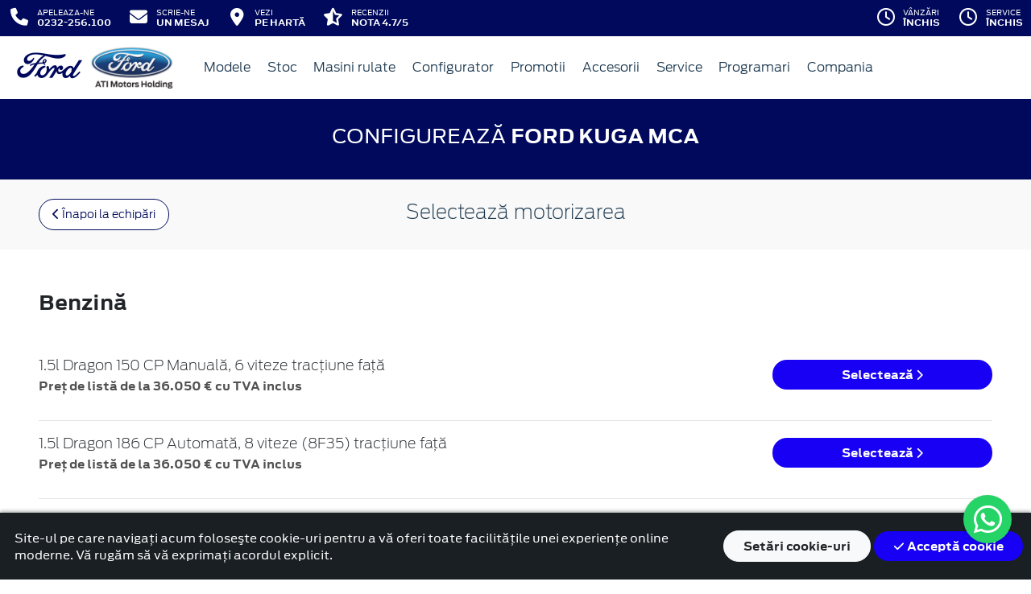

--- FILE ---
content_type: text/html; charset=UTF-8
request_url: https://www.ford-iasi.ro/configurator/ford-kuga-mca/5-usi/active-x
body_size: 10235
content:
<!doctype html>
<html lang="ro">
<head>
 <meta charset="utf-8">
<meta name="viewport" content="width=device-width, initial-scale=1">
<link rel="preconnect" href="https://cdn.workleto.com" />
<link rel="preconnect" href="https://usercontent.cdn.workleto.com" />
<link rel="preconnect" href="https://static.ford-iasi.ro/" />
<title>Configureaza-ti viitorul tau Ford Kuga MCA - ATI Motors</title>
<meta name="description" content="Interesat de Ford Kuga MCA? Configureaza-ti-l la ATI Motors">
<link rel="canonical" href="https://www.ford-iasi.ro/configurator/ford-kuga-mca/5-usi/active-x" />
<link href="https://cdn.workleto.com/web/packages/fontawesome/6.3.0/css/all.min.css" rel="stylesheet">
<!--<link rel="stylesheet" href="https://cdn.workleto.com/web/packages/bootstrap/5.3.2/css/bootstrap.min.css">-->
<link rel="stylesheet" href="https://cdn.workleto.com/web/packages/bootstrap/4.4.1/css/bootstrap.min.css">
<link rel="stylesheet" href="https://cdn.workleto.com/web/packages/owlcarousel/owl.carousel.min.css">
<link rel="stylesheet" href="https://cdn.workleto.com/web/packages/owlcarousel/owl.theme.default.min.css">
<link rel="stylesheet" href="https://cdn.workleto.com/web/packages/fancy-box/jquery.fancybox.min.css">
<link rel="stylesheet" href="https://static.ford-iasi.ro/template/fonts/stylesheet.min.css">
<link rel="stylesheet" href="https://static.ford-iasi.ro/template/css/style.min.css?v=23072024">
<link rel="shortcut icon" type="image/icon" href="https://www.ford-iasi.ro/favicon.ico" />
<link rel="icon" href="https://static.ford-iasi.ro/template/favicon/favicon_32.png" sizes="32x32" />
<link rel="icon" href="https://static.ford-iasi.ro/template/favicon/favicon_48.png" sizes="48x48" />
<link rel="icon" href="https://static.ford-iasi.ro/template/favicon/favicon_57.png" sizes="57x57" />
<link rel="icon" href="https://static.ford-iasi.ro/template/favicon/favicon_96.png" sizes="96x96" />
<link rel="icon" href="https://static.ford-iasi.ro/template/favicon/favicon_144.png" sizes="144x144" />
<meta property="og:title" content="Configureaza-ti viitorul tau Ford Kuga MCA - ATI Motors" />
<meta property="og:description" content="Interesat de Ford Kuga MCA? Configureaza-ti-l la ATI Motors" />
<meta property="og:type" content="website" /><script>
 window.dataLayer = window.dataLayer || [];
 function gtag(){dataLayer.push(arguments);}
 gtag('consent', 'default', {"analytics_storage":"granted","ad_storage":"granted","ad_user_data":"granted","ad_personalization":"granted","personalization_storage":"granted","functionality_storage":"granted","security_storage":"granted"});
 gtag('consent', 'update', {"analytics_storage":"granted","ad_storage":"granted","ad_user_data":"granted","ad_personalization":"granted","personalization_storage":"granted","functionality_storage":"granted","security_storage":"granted"});
 </script>
<script>
 gtag('js', new Date());
 gtag('config', 'G-5MD9BSKLM8');
 </script>
 <script async src="https://www.googletagmanager.com/gtag/js?id=G-5MD9BSKLM8"></script>
<script>
 (function(w,d,s,l,i){
 w[l]=w[l]||[];
 w[l].push({'gtm.start': new Date().getTime(),event:'gtm.js'});
 var f=d.getElementsByTagName(s)[0], 
 j=d.createElement(s),
 dl=l!='dataLayer'?'&l='+l:'';
 j.async=true;
 j.src='https://www.googletagmanager.com/gtm.js?id='+i+dl;
 f.parentNode.insertBefore(j,f);
 })(window,document,'script','dataLayer','GTM-MM7FZD8B');</script>
 <noscript><iframe src="https://www.googletagmanager.com/ns.html?id=GTM-MM7FZD8B" height="0" width="0" style="display:none;visibility:hidden"></iframe></noscript>
<script async src="https://www.googletagmanager.com/gtag/js?id=UA-1966542-17"></script>
<script>
 window.dataLayer = window.dataLayer || [];
 function gtag(){dataLayer.push(arguments);}
 gtag('js', new Date());
 gtag('config', 'UA-1966542-17');
</script>

<script async src="https://www.googletagmanager.com/gtag/js?id=AW-11350034260">
</script>
<script>
 window.dataLayer = window.dataLayer || [];
 function gtag(){dataLayer.push(arguments);}
 gtag('js', new Date());
 gtag('config', 'AW-11350034260');
</script>

<script>
!function(f,b,e,v,n,t,s)
{if(f.fbq)return;n=f.fbq=function(){n.callMethod?
n.callMethod.apply(n,arguments):n.queue.push(arguments)};
if(!f._fbq)f._fbq=n;n.push=n;n.loaded=!0;n.version='2.0';
n.queue=[];t=b.createElement(e);t.async=!0;
t.src=v;s=b.getElementsByTagName(e)[0];
s.parentNode.insertBefore(t,s)}(window, document,'script',
'https://connect.facebook.net/en_US/fbevents.js');
fbq('init', '990618088925918');
fbq('track', 'PageView');
</script>
<script type="application/ld+json">
 {
 "@context": "https://schema.org",
 "@graph":[]
 }
 </script>
<style>
 .dropdown-submenu {
 position: relative;
 }
 .dropdown-submenu> a:after {
 content: ">";
 float: right;
 }
 .dropdown-submenu>.dropdown-menu {
 top: 0;
 left: 100%;
 margin-top: 0px;
 margin-left: 0px;
 }
 .dropdown-submenu:hover>.dropdown-menu {
 display: block;
 }
</style>
<style>
 #cookie-consent{
 background:#191F22;
 color:#fff;
 padding:10px 10px;
 z-index:100;
 box-shadow: 0 -2px 4px 0 rgb(0 0 0 / 30%);
 position: fixed;
 bottom:0;
 }
</style>
 <style>
 .car-item .car-title{
 color: #00095b;
 font-size: 1rem;
 font-family: Antenna,Arial,Helvetica,sans-serif;
 font-weight: 700;
 text-transform:uppercase;
 }
 .car-item{
 border: 1px solid transparent;
 padding-bottom:2rem;
 }
 .showroom-vehicle-type {
 padding: 22px 0;
 border-bottom: 1px solid #dbdbdb;
 }
 .showroom-vehicle-type li a.link-blue-and-bold{
 font-weight: 700;
 text-decoration: none;
 }
 .showroom-vehicle-type li a{
 font-size: .875rem;
 font-weight: 300;
 text-decoration: none;
 color: #1b394e;
 }
 .showroom-vehicle-type li{
 list-style: none;
 margin-bottom: 20px;
 outline: none !important;
 }
 .showroom-vehicle-type li a.link-blue-and-bold:before{
 background: #1b394e;
 }
 .showroom-vehicle-type li a:before{
 border-radius: 50%;
 content: "";
 position: relative;
 margin: -2px 10px 0 0;
 display: inline-block;
 height: 12px;
 width: 12px;
 border: 1px solid #1b394e;
 }
 .showroom-vehicle-multiple{
 padding: 22px 0;
 border-bottom: 1px solid #dbdbdb;
 }
 .showroom-vehicle-multiple li a{
 font-size: .875rem;
 font-weight: 300;
 text-decoration: none;
 color: #1b394e;
 }
 .showroom-vehicle-multiple li{
 list-style: none;
 margin-bottom: 10px;
 outline: none !important;
 }
 .showroom-vehicle-multiple li a:before{
 border-radius: 0;
 content: "";
 position: relative;
 margin: 0 10px 0 0;
 display: inline-block;
 height: 1rem;
 width: 1rem;
 border: 1px solid #1b394e;
 vertical-align: middle;
 }
 .active-selection .option-name{
 font-weight:600 !important;
 }
 #image-area, #image-area img{
 transition: all 0.5s ease;
 }
 .active-selection .option-name{
 font-weight:600 !important;
 }
 #sidebar-options{
 border-left: 1px solid #dbdbdb;max-height:700px;overflow-y:auto
 }
 #image-area{
 position:relative;min-height:400px;align-items:center;display:flex;
 }
 .page_header{
 padding:2rem 2rem;
 background:#00095b;
 }
 .page_header > * {
 color:#fff;
 }
 @media only screen and (max-width: 991px) {
 #sidebar-options{
 border-left: 0;
 max-height:100%;
 }
 #image-area{
 min-height:250px;
 }
 .page_header{
 padding:2rem 1rem;
 }
 }
 #sidebar-options .category_name{
 background:#e08701;color:#fff;padding:1rem;margin-bottom:1rem;
 }
 #sidebar-options .option-box{
 box-shadow: 0 2px 6px rgba(0,0,0,.2);width:300px;margin:1rem;
 }
 #sidebar-options .option-box .name{
 color: #2d96cd;line-height: 1.35;font-size:.875rem
 }
 #sidebar-options .option-box .includes{
 line-height: 1.35;font-size:.7rem;margin-top:0.5rem;color:#333;
 }
 .option-box{
 transition: 0.3s cubic-bezier(0.8, 0, 0.2, 1.5);
 }
 .option-box:hover{
 cursor:pointer;
 transform: scale(1.05);
 }
 .option-box.selected .option-select{
 background: #1b394e;
 }
 #section_perspective .persp-item{
 color:#00095b;
 padding: 5px 7px 7px;
 margin-left:0.5rem;
 margin-right:0.5rem;
 cursor:pointer;
 }
 #section_perspective .persp-item.active{
 border-bottom:5px solid #00095b; 
 }
 </style>
 <style>
 .links a{
 color:#2d96cd;
 font-weight:200;
 }
 .change-tab.tab-active{
 border-bottom: 4px solid #1b394e;
 }
 .container.app-wrapper{
 border:0;
 }
 </style>
</head>
<body>
 <noscript><img height="1" width="1" style="display:none"
src="https://www.facebook.com/tr?id=990618088925918&ev=PageView&noscript=1"
/></noscript><div class="off-canvas-overlay"></div>
<div id="mainNavbar">
 <div class="container p-0 d-flex" id="navInfo" style="padding: 0.015rem 0.75rem;border:0">
 <a href="tel:0232-256100" class="d-flex btn-func">
 <div class="px-3 px-md-0">
 <i class="fa fa-fw fa-phone" style="font-size: 22px;"></i>
 </div>
 <div class="pl-2 action-panel">
 <div class="action-title">Apeleaza-ne</div>
 <div class="action-value">0232-256.100</div>
 </div>
 </a>
<a href="https://www.ford-iasi.ro/scrie-ne" class="d-flex btn-func">
 <div class="px-3 px-md-0">
 <i class="fa fa-fw fa-envelope" style="font-size: 22px;"></i>
 </div>
 <div class="pl-2 action-panel">
 <div class="action-title">Scrie-ne</div>
 <div class="action-value">un Mesaj</div>
 </div>
</a>
 <a href="https://www.ford-iasi.ro/localizare" class="d-flex btn-func">
 <div class="px-3 px-md-0">
 <i class="fa fa-fw fa-map-marker-alt" style="font-size: 22px;"></i>
 </div>
 <div class="pl-2 action-panel">
 <div class="action-title">Vezi</div>
 <div class="action-value">pe Hartă</div>
 </div>
 </a>
 <a href="https://www.ford-iasi.ro/recenzii" class="d-flex btn-func btn-not-mobile">
 <div class="px-3 px-md-0">
 <i class="fas fa-fw fa-star-half-alt" style="font-size: 22px;"></i>
 </div>
 <div class="pl-2 action-panel">
 <div class="action-title">Recenzii</div>
 <div class="action-value">Nota 4.7/5</div>
 </div>
 </a>
<a href="https://www.ford-iasi.ro/program" class="d-flex btn-func btn-mobile" >
 <div class="px-3 px-md-0">
 <i class="fa fa-fw fa-clock" style="font-size: 22px;"></i>
 </div>
</a>
 <div class="dropdown dropdown-hover ml-auto d-flex btn-not-mobile">
 <a href="javascript:void(0);" class="d-flex d-lg-none btn-func" >
 <div>
 <i class="far fa-fw fa-clock " style="font-size: 22px;"></i>
 </div>
 <div class="pl-2 action-panel">
 <div class="action-title">Program</div>
 <div class="action-value">De lucru</div>
 </div>
 </a>
 
 
 <a href="javascript:void(0);" class="d-none d-lg-flex btn-func" >
 <div>
 <i class="far fa-fw fa-clock " style="font-size: 22px;"></i>
 </div>
 <div class="pl-2 action-panel">
 <div class="action-title">Vânzări</div>
 <div class="action-value">Închis</div>
 </div>
 </a>
 
 
 <a href="javascript:void(0);" class="d-none d-lg-flex btn-func" >
 <div>
 <i class="far fa-fw fa-clock " style="font-size: 22px;"></i>
 </div>
 <div class="pl-2 action-panel">
 <div class="action-title">Service</div>
 <div class="action-value">Închis</div>
 </div>
 </a>
 
 <div class="dropdown-menu dropdown-menu-right p-0" style="min-width:500px;width:auto;max-width: 600px;box-shadow: 0 3px 10px rgba(0,0,0,.45);">
 <div class="row no-gutters">
 <div class="col-md-7" style="border-right:1px solid #eee;">
 <div class="p-4 orar-panel-summary" style="max-height:350px;overflow-y:auto;padding:2rem;">
 
 
 
 <div>
 <div style="font-weight:600">Vânzări</div>
 <div style="font-size:0.7rem;">
 Acum este închis!
 </div>
 <div style="font-size:0.7rem;">
 <a href="#" class="orar-btn-view" orar-section="1" style="color:#2d96cd;">
 Vezi programul de la vânzări <i class="fa fa-chevron-right"></i>
 </a>
 </div>
 </div>
 <hr>
 
 
 
 
 <div>
 <div style="font-weight:600">Service</div>
 <div style="font-size:0.7rem;">
 Acum este închis!
 </div>
 <div style="font-size:0.7rem;">
 <a href="#" class="orar-btn-view" orar-section="2" style="color:#2d96cd;">
 Vezi programul de la service <i class="fa fa-chevron-right"></i>
 </a>
 </div>
 </div>
 
 
 
 </div>
 
 <div class="orar-departament p-4" orar-section="1">
 <div style="font-weight:600">
 <a href="#" class="orar-btn-back btn btn-outline-primary" style="padding: 0.2rem 0.6rem;margin-right: 0.5rem;color:#00095b;">
 <i class="fa fa-chevron-left"></i>
 </a>
 Vânzări </div>
 <table class="table mt-3">
 <tr class="table-orar-selected" >
 <td style="padding:5px;font-size:0.85rem">
 Luni </td>
 <td style="padding:5px;font-size:0.85rem;font-weight:300">
 08:00 - 18:00 
 </td>
 </tr>
 <tr >
 <td style="padding:5px;font-size:0.85rem">
 Marți </td>
 <td style="padding:5px;font-size:0.85rem;font-weight:300">
 08:00 - 18:00 
 </td>
 </tr>
 <tr >
 <td style="padding:5px;font-size:0.85rem">
 Miercuri </td>
 <td style="padding:5px;font-size:0.85rem;font-weight:300">
 08:00 - 18:00 
 </td>
 </tr>
 <tr >
 <td style="padding:5px;font-size:0.85rem">
 Joi </td>
 <td style="padding:5px;font-size:0.85rem;font-weight:300">
 08:00 - 18:00 
 </td>
 </tr>
 <tr >
 <td style="padding:5px;font-size:0.85rem">
 Vineri </td>
 <td style="padding:5px;font-size:0.85rem;font-weight:300">
 08:00 - 18:00 
 </td>
 </tr>
 <tr >
 <td style="padding:5px;font-size:0.85rem">
 Sâmbătă </td>
 <td style="padding:5px;font-size:0.85rem;font-weight:300">
 09:00 - 14:00 
 </td>
 </tr>
 <tr >
 <td style="padding:5px;font-size:0.85rem">
 Duminică </td>
 <td style="padding:5px;font-size:0.85rem;font-weight:300">
 <em>închis</em>
 
 </td>
 </tr>
 
 </table>
 <a href="tel:0232256100"
 class="btn btn-outline-primary w-100 d-flex mb-3"
 style="padding: 0.4rem 0.5rem;margin-right: 0.5rem;align-items:center;text-align: left;color: #00095b;">
 <div style="margin-right: 0.5rem;">
 <i class="fa fa-fw fa-phone" style="font-size: 20px;"></i>
 </div>
 <div>
 <div style="text-transform:uppercase;font-size: 0.7rem;font-weight: 600;">Telefon</div>
 <div style="font-size: 0.6rem;">0232-256.100</div>
 </div>
 </a>
 
 <a href="mailto:vanzari@ford-iasi.ro"
 class="btn btn-outline-primary w-100 d-flex"
 style="padding: 0.4rem 0.5rem;margin-right: 0.5rem;align-items:center;text-align: left;color: #00095b;">
 <div style="margin-right: 0.5rem;">
 <i class="fa fa-fw fa-envelope" style="font-size: 20px;"></i>
 </div>
 <div>
 <div style="text-transform:uppercase;font-size: 0.7rem;font-weight: 600;">E-mail</div>
 <div style="font-size: 0.6rem;">vanzari@ford-iasi.ro</div>
 </div>
 </a>
 
 </div>
 
 <div class="orar-departament p-4" orar-section="2">
 <div style="font-weight:600">
 <a href="#" class="orar-btn-back btn btn-outline-primary" style="padding: 0.2rem 0.6rem;margin-right: 0.5rem;color:#00095b;">
 <i class="fa fa-chevron-left"></i>
 </a>
 Service </div>
 <table class="table mt-3">
 <tr class="table-orar-selected" >
 <td style="padding:5px;font-size:0.85rem">
 Luni </td>
 <td style="padding:5px;font-size:0.85rem;font-weight:300">
 08:00 - 18:00 
 </td>
 </tr>
 <tr >
 <td style="padding:5px;font-size:0.85rem">
 Marți </td>
 <td style="padding:5px;font-size:0.85rem;font-weight:300">
 08:00 - 18:00 
 </td>
 </tr>
 <tr >
 <td style="padding:5px;font-size:0.85rem">
 Miercuri </td>
 <td style="padding:5px;font-size:0.85rem;font-weight:300">
 08:00 - 18:00 
 </td>
 </tr>
 <tr >
 <td style="padding:5px;font-size:0.85rem">
 Joi </td>
 <td style="padding:5px;font-size:0.85rem;font-weight:300">
 08:00 - 18:00 
 </td>
 </tr>
 <tr >
 <td style="padding:5px;font-size:0.85rem">
 Vineri </td>
 <td style="padding:5px;font-size:0.85rem;font-weight:300">
 08:00 - 18:00 
 </td>
 </tr>
 <tr >
 <td style="padding:5px;font-size:0.85rem">
 Sâmbătă </td>
 <td style="padding:5px;font-size:0.85rem;font-weight:300">
 09:00 - 14:00 
 </td>
 </tr>
 <tr >
 <td style="padding:5px;font-size:0.85rem">
 Duminică </td>
 <td style="padding:5px;font-size:0.85rem;font-weight:300">
 <em>închis</em>
 
 </td>
 </tr>
 
 </table>
 <a href="tel:0232256100"
 class="btn btn-outline-primary w-100 d-flex mb-3"
 style="padding: 0.4rem 0.5rem;margin-right: 0.5rem;align-items:center;text-align: left;color: #00095b;">
 <div style="margin-right: 0.5rem;">
 <i class="fa fa-fw fa-phone" style="font-size: 20px;"></i>
 </div>
 <div>
 <div style="text-transform:uppercase;font-size: 0.7rem;font-weight: 600;">Telefon</div>
 <div style="font-size: 0.6rem;">0232-256.100</div>
 </div>
 </a>
 
 <a href="mailto:service@ford-iasi.ro"
 class="btn btn-outline-primary w-100 d-flex"
 style="padding: 0.4rem 0.5rem;margin-right: 0.5rem;align-items:center;text-align: left;color: #00095b;">
 <div style="margin-right: 0.5rem;">
 <i class="fa fa-fw fa-envelope" style="font-size: 20px;"></i>
 </div>
 <div>
 <div style="text-transform:uppercase;font-size: 0.7rem;font-weight: 600;">E-mail</div>
 <div style="font-size: 0.6rem;">service@ford-iasi.ro</div>
 </div>
 </a>
 
 </div>
 
 </div>
 <div class="col-md-5 text-center" style="background: #fcfdff;">
 <div class="p-3">
 <canvas id="clock-analog" width="120" height="120"></canvas>
 <div id="clock-text" style="color: #0276b3;font-weight: 600;"></div>
 <div id="clock-date" style="font-size: 0.75rem;margin-top: 5px;"></div>
 </div>
 </div>
 </div>
 </div>
</div>
</div> <nav class="container navbar navbar-expand-lg navbar-light">
 <div class="d-flex align-items-center">
 <div>
 <a href="https://www.ford.ro/"
 target="_blank">
 <img alt="logo ford" src="https://static.ford-iasi.ro/template/img/logo-ford.png">
 </a>
 </div>
 <div class="dealer-name ml-1">
 <a href="https://www.ford-iasi.ro" class="navbar-brand d-flex">
 <img alt="Design fără titlu \(44\)" src="https://static.ford-iasi.ro/logo/Design-fără-titlu-(44).png" style="max-height:52px;max-width: 160px;"> </a>
 </div>
</div>
 <div class="d-flex">
 <a href="https://www.ford-iasi.ro/search" style="color: #00095b;padding: 0.56rem 1rem;border-radius: 30px;" class="d-lg-none">
 <i class="fa fa-search" style="vertical-align:middle;"></i>
 <span class="d-none d-sm-inline-block" style="font-size:14px;text-transform:uppercase;vertical-align:middle;">Caută</span>
 </a>
 <button id="btn_open_mobile_menu" style="color: #00095b;padding: 0.56rem 1rem;border-radius: 30px;" class="navbar-toggler" type="button" data-toggle="collapse" data-target="#mobile_navbar" aria-controls="mobile_navbar" aria-expanded="false" aria-label="Toggle navigation">
 <i class="fa fa-bars" style="vertical-align:middle;"></i>
 <span class="d-none d-sm-inline-block" style="font-size:14px;text-transform:uppercase;vertical-align:middle;">Meniu</span>
 </button>
</div>
<div class="collapse navbar-collapse" id="navbarNav">
 <ul class="navbar-nav mr-auto mr-auto">
 
 <li class="nav-item dropdown dropdown-hover">
 
 <a class="nav-link dropdown-toggle"
 href="/modele"
 target="" >
 <i class=''></i> Modele </a>
 
 <ul class="dropdown-menu">
 
 <li class="">
 
 <a class="dropdown-item" href="/autoturisme"
 target="" >
 Autoturisme </a>
 
 
 </li>
 
 <li class="">
 
 <a class="dropdown-item" href="/comerciale"
 target="" >
 Comerciale & Pick Up-uri </a>
 
 
 </li>
 
 </ul>
 
 </li>
 <li class="nav-item ">
 
 <a class="nav-link "
 href="/stoc?stare=new"
 target="" >
 Stoc </a>
 
 </li>
 <li class="nav-item ">
 
 <a class="nav-link "
 href="/stoc?stare=sh"
 target="" >
 Masini rulate </a>
 
 </li>
 <li class="nav-item ">
 
 <a class="nav-link "
 href="/configurator"
 target="" >
 Configurator </a>
 
 </li>
 <li class="nav-item ">
 
 <a class="nav-link "
 href="/promotii"
 target="" >
 <i class=''></i> Promotii </a>
 
 </li>
 <li class="nav-item ">
 
 <a class="nav-link "
 href="/accesorii"
 target="" >
 Accesorii </a>
 
 </li>
 <li class="nav-item dropdown dropdown-hover">
 
 <a class="nav-link dropdown-toggle"
 href="/service"
 target="" >
 Service </a>
 
 <ul class="dropdown-menu">
 
 <li class="">
 
 <a class="dropdown-item" href="https://www.ford-iasi.ro/service/intretinere-si-reparatii/ford-motorcraft"
 target="" >
 Ford Motorcraft </a>
 
 
 </li>
 
 <li class="">
 
 <a class="dropdown-item" href="https://www.ford-iasi.ro/service/ford-express-service"
 target="" >
 Ford Service Expres </a>
 
 
 </li>
 
 <li class="">
 
 <a class="dropdown-item" href="https://www.ford.ro/suport/programare-service-online?&dc=13800"
 target="_blank" >
 Programare Service </a>
 
 
 </li>
 
 <li class="">
 
 <a class="dropdown-item" href="https://www.ford-iasi.ro/garantii-si-revizii"
 target="" >
 Garantii si Revizii </a>
 
 
 </li>
 
 </ul>
 
 </li>
 <li class="nav-item dropdown dropdown-hover">
 
 <a class="nav-link dropdown-toggle"
 href="https://www.ford-iasi.ro/scrie-ne"
 target="" >
 Programari </a>
 
 <ul class="dropdown-menu">
 
 <li class="">
 
 <a class="dropdown-item" href="https://www.ford-iasi.ro/solicitare-test-drive"
 target="" >
 Programare Test Drive </a>
 
 
 </li>
 
 <li class="">
 
 <a class="dropdown-item" href="https://www.ford.ro/suport/programare-service-online?dc=13800"
 target="_blank" >
 Programare Service </a>
 
 
 </li>
 
 </ul>
 
 </li>
 <li class="nav-item dropdown dropdown-hover">
 
 <a class="nav-link dropdown-toggle"
 href="https://www.ford-iasi.ro/companie"
 target="" >
 Compania </a>
 
 <ul class="dropdown-menu">
 
 <li class="">
 
 <a class="dropdown-item" href="https://www.ford-iasi.ro/noutati"
 target="" >
 Noutati </a>
 
 
 </li>
 
 <li class="">
 
 <div class="dropdown-divider"></div>
 
 
 </li>
 
 <li class="">
 
 <a class="dropdown-item" href="https://www.ford-iasi.ro/companie"
 target="" >
 Prezentare </a>
 
 
 </li>
 
 <li class="">
 
 <a class="dropdown-item" href="https://www.ford-iasi.ro/companie/echipa"
 target="" >
 Echipa </a>
 
 
 </li>
 
 <li class="">
 
 <a class="dropdown-item" href="https://www.ford-iasi.ro/companie/cariere"
 target="" >
 Cariere </a>
 
 
 </li>
 
 <li class="">
 
 <div class="dropdown-divider"></div>
 
 
 </li>
 
 <li class="">
 
 <a class="dropdown-item" href="https://www.ford-iasi.ro/contact"
 target="" >
 Contact </a>
 
 
 </li>
 
 </ul>
 
 </li>
 </ul>
 
</div>
</nav></div>
<div id="mobile_navbar" class="off-canvas pb-5">
 <div class="menu-page">
 <div class="page-header">
 <div class="header-button close_mobile_navbar">
 <i class="fa fa-times"></i>
 </div>
 <div class="header-title">
 Meniu
 </div>
 </div>
 
 <div class="d-flex flex-column">
 
 <div class="menu-entry">
 <a href="/modele" target=""
 class="menu-link has-sub">
 Modele <i class=''></i>
 <i class="fa fa-chevron-right"></i>
 </a>
 <div class="entry-sub">
 
 <div class="menu-entry">
 <a href="/autoturisme" target=""
 class="menu-link ">
 Autoturisme 
 </a>
 
 </div>
 
 <div class="menu-entry">
 <a href="/comerciale" target=""
 class="menu-link ">
 Comerciale & Pick Up-uri 
 </a>
 
 </div>
 </div>
 
 </div>
 
 <div class="menu-entry">
 <a href="/stoc?stare=new" target=""
 class="menu-link ">
 Stoc 
 </a>
 
 </div>
 
 <div class="menu-entry">
 <a href="/stoc?stare=sh" target=""
 class="menu-link ">
 Masini rulate 
 </a>
 
 </div>
 
 <div class="menu-entry">
 <a href="/configurator" target=""
 class="menu-link ">
 Configurator 
 </a>
 
 </div>
 
 <div class="menu-entry">
 <a href="/promotii" target=""
 class="menu-link ">
 Promotii <i class=''></i>
 </a>
 
 </div>
 
 <div class="menu-entry">
 <a href="/accesorii" target=""
 class="menu-link ">
 Accesorii 
 </a>
 
 </div>
 
 <div class="menu-entry">
 <a href="/service" target=""
 class="menu-link has-sub">
 Service 
 <i class="fa fa-chevron-right"></i>
 </a>
 <div class="entry-sub">
 
 <div class="menu-entry">
 <a href="https://www.ford-iasi.ro/service/intretinere-si-reparatii/ford-motorcraft" target=""
 class="menu-link ">
 Ford Motorcraft <i class=''></i>
 </a>
 
 </div>
 
 <div class="menu-entry">
 <a href="https://www.ford-iasi.ro/service/ford-express-service" target=""
 class="menu-link ">
 Ford Service Expres <i class=''></i>
 </a>
 
 </div>
 
 <div class="menu-entry">
 <a href="https://www.ford.ro/suport/programare-service-online?&dc=13800" target="_blank"
 class="menu-link ">
 Programare Service <i class=''></i>
 </a>
 
 </div>
 
 <div class="menu-entry">
 <a href="https://www.ford-iasi.ro/garantii-si-revizii" target=""
 class="menu-link ">
 Garantii si Revizii <i class=''></i>
 </a>
 
 </div>
 </div>
 
 </div>
 
 <div class="menu-entry">
 <a href="https://www.ford-iasi.ro/scrie-ne" target=""
 class="menu-link has-sub">
 Programari 
 <i class="fa fa-chevron-right"></i>
 </a>
 <div class="entry-sub">
 
 <div class="menu-entry">
 <a href="https://www.ford-iasi.ro/solicitare-test-drive" target=""
 class="menu-link ">
 Programare Test Drive 
 </a>
 
 </div>
 
 <div class="menu-entry">
 <a href="https://www.ford.ro/suport/programare-service-online?dc=13800" target="_blank"
 class="menu-link ">
 Programare Service <i class=''></i>
 </a>
 
 </div>
 </div>
 
 </div>
 
 <div class="menu-entry">
 <a href="https://www.ford-iasi.ro/companie" target=""
 class="menu-link has-sub">
 Compania 
 <i class="fa fa-chevron-right"></i>
 </a>
 <div class="entry-sub">
 
 <div class="menu-entry">
 <a href="https://www.ford-iasi.ro/noutati" target=""
 class="menu-link ">
 Noutati 
 </a>
 
 </div>
 
 <div class="menu-entry">
 <a href="https://www.ford-iasi.ro/companie" target=""
 class="menu-link ">
 Prezentare 
 </a>
 
 </div>
 
 <div class="menu-entry">
 <a href="https://www.ford-iasi.ro/companie/echipa" target=""
 class="menu-link ">
 Echipa 
 </a>
 
 </div>
 
 <div class="menu-entry">
 <a href="https://www.ford-iasi.ro/companie/cariere" target=""
 class="menu-link ">
 Cariere 
 </a>
 
 </div>
 
 <div class="menu-entry">
 <a href="https://www.ford-iasi.ro/contact" target=""
 class="menu-link ">
 Contact 
 </a>
 
 </div>
 </div>
 
 </div>
 
 </div>
 <div class="px-3">
 <a href="tel:0232-256100"
 class="btn btn-primary mt-5 px-3 w-100"
 style="border-radius:30px;">
 <i class="fa fa-fw fa-phone"></i> Apelează-ne!
 </a>
 </div>
 </div>
</div> 
 <div class="container p-0 app-wrapper" style="font-size: 18px;letter-spacing: normal;">
 <div class="container p-0" style="background:#fff;">
 <div class="page_header text-center">
 <h4>
 Configurează <strong>Ford Kuga MCA</strong>
 </h4>
 </div>
 <div class="py-4 px-4 px-sm-5" style="background: #f9f9f9">
 
 <div class="row">
 <div class="col-3 d-none d-md-block">
 <a href="https://www.ford-iasi.ro/configurator/ford-kuga-mca/5-usi" class="btn btn-outline-primary px-3" style="border-radius:30px;">
 <i class="fa fa-chevron-left"></i> Înapoi la echipări
 </a>
 </div>
 <div class="col-12 col-md-6">
 <div style="font-size: 1.5rem;font-weight: 200;color: #1d394f;font-family: Antenna,Arial,Helvetica,sans-serif;text-align:center;">
 Selectează motorizarea
 </div>
 </div>
 <div class="col-3 d-none d-md-block">
 </div>
 </div>
 
 </div>
 <div class="px-4 px-sm-5 pb-5">
 
 
 <div class="text-center text-sm-left" style="margin-bottom:3rem;margin-top:3rem;font-size:1.5rem;font-weight:600">
 Benzină </div>
 
 <div class="row mb-3 pb-3" style="align-items:center">
 <div class="col-md-9">
 <div>1.5l Dragon 150 CP Manuală, 6 viteze tracțiune față</div>
 <div style="font-weight:600;font-size: 14px;color:#515151">
 Preț de listă de la 36.050 &euro; cu TVA inclus
 </div>
 </div>
 <div class="col-md-3 text-right pt-3 pt-md-0">
 <a href="/configurator/ford-kuga-mca/5-usi/active-x/benzina-1-5l-dragon-150-cp-manuala-6-viteze-fwd" class="btn btn-primary px-3 w-100">
 Selectează <i class="fa fa-chevron-right"></i>
 </a>
 </div>
 </div>
 <hr>
 
 <div class="row mb-3 pb-3" style="align-items:center">
 <div class="col-md-9">
 <div>1.5l Dragon 186 CP Automată, 8 viteze (8F35) tracțiune față</div>
 <div style="font-weight:600;font-size: 14px;color:#515151">
 Preț de listă de la 36.050 &euro; cu TVA inclus
 </div>
 </div>
 <div class="col-md-3 text-right pt-3 pt-md-0">
 <a href="/configurator/ford-kuga-mca/5-usi/active-x/benzina-1-5l-dragon-186-cp-automata-8-viteze-8f35-fwd" class="btn btn-primary px-3 w-100">
 Selectează <i class="fa fa-chevron-right"></i>
 </a>
 </div>
 </div>
 <hr>
 
 <div class="row mb-3 pb-3" style="align-items:center">
 <div class="col-md-9">
 <div>2.5l Duratec FHEV 180 CP Automată (HF45) tracțiune față</div>
 <div style="font-weight:600;font-size: 14px;color:#515151">
 Preț de listă de la 42.200 &euro; cu TVA inclus
 </div>
 </div>
 <div class="col-md-3 text-right pt-3 pt-md-0">
 <a href="/configurator/ford-kuga-mca/5-usi/active-x/benzina-2-5l-duratec-fhev-180-cp-automata-hf45-fwd" class="btn btn-primary px-3 w-100">
 Selectează <i class="fa fa-chevron-right"></i>
 </a>
 </div>
 </div>
 <hr>
 
 <div class="row mb-3 pb-3" style="align-items:center">
 <div class="col-md-9">
 <div>2.5l Duratec FHEV 183 CP Automată (HF55) tracțiune integrală</div>
 <div style="font-weight:600;font-size: 14px;color:#515151">
 Preț de listă de la 44.200 &euro; cu TVA inclus
 </div>
 </div>
 <div class="col-md-3 text-right pt-3 pt-md-0">
 <a href="/configurator/ford-kuga-mca/5-usi/active-x/benzina-2-5l-duratec-fhev-183-cp-automata-hf55-awd" class="btn btn-primary px-3 w-100">
 Selectează <i class="fa fa-chevron-right"></i>
 </a>
 </div>
 </div>
 <hr>
 
 <div class="row mb-3 pb-3" style="align-items:center">
 <div class="col-md-9">
 <div>2.5l Duratec PHEV 243 CP Automată (HF55) tracțiune față</div>
 <div style="font-weight:600;font-size: 14px;color:#515151">
 Preț de listă de la 46.900 &euro; cu TVA inclus
 </div>
 </div>
 <div class="col-md-3 text-right pt-3 pt-md-0">
 <a href="/configurator/ford-kuga-mca/5-usi/active-x/benzina-2-5l-duratec-phev-243-cp-automata-hf55-fwd" class="btn btn-primary px-3 w-100">
 Selectează <i class="fa fa-chevron-right"></i>
 </a>
 </div>
 </div>
 
 
 </div>
</div>
<div class="d-flex d-md-none position-fixed" style="bottom:0;left:0;width:100vw;background:#fff;z-index:99999;box-shadow: 0px -3px 6px rgba(0,0,0,.15)">
 <div class="flex-grow-1">
 <a href="https://www.ford-iasi.ro/configurator/ford-kuga-mca/5-usi" 
 class="btn btn-outline-primary px-3 w-100"
 style="border-color:#fff">
 <i class="fa fa-chevron-left"></i> Înapoi la echipari
 </a>
 </div>
</div> 
 </div>
 <footer>
 <div class="container px-5 py-5" style="background:#f9f9f9;color:#00095b;">
 <div class="row">
 
 
 
 
 
 <div class="col-sm-6 col-md-4 col-lg-3 col-xl py-3">
 
 <div class="mb-2" style="font-size: .875rem;font-weight: 600;line-height: 21px;text-transform: uppercase;">
 Modele noi </div>
 
 
 
 
 <div style="">
 <a href="/autoturisme"
 class="footer-menu-item"
 >
 Autoturisme </a>
 </div>
 
 
 
 
 
 
 <div style="">
 <a href="/comerciale"
 class="footer-menu-item"
 >
 Comerciale & Pick Up-uri </a>
 </div>
 
 
 
 
 
 
 </div>
 
 <hr class="w-100 clearfix d-md-none">
 
 
 <div class="col-sm-6 col-md-4 col-lg-3 col-xl py-3">
 
 <div class="mb-2" style="font-size: .875rem;font-weight: 600;line-height: 21px;text-transform: uppercase;">
 Link-uri Rapide </div>
 
 
 
 
 <div style="">
 <a href="https://www.ford-iasi.ro/promotii"
 class="footer-menu-item"
 >
 Promotii </a>
 </div>
 
 
 
 
 
 
 <div style="">
 <a href="/configurator"
 class="footer-menu-item"
 >
 Configurator </a>
 </div>
 
 
 
 
 
 
 <div style="">
 <a href="/stoc"
 class="footer-menu-item"
 >
 Stoc </a>
 </div>
 
 
 
 
 
 
 <div style="">
 <a href="https://www.ford-iasi.ro/contact"
 class="footer-menu-item"
 >
 Contact </a>
 </div>
 
 
 
 
 
 
 </div>
 
 <hr class="w-100 clearfix d-md-none">
 
 
 <div class="col-sm-6 col-md-4 col-lg-3 col-xl py-3">
 
 <div class="mb-2" style="font-size: .875rem;font-weight: 600;line-height: 21px;text-transform: uppercase;">
 Finantare </div>
 
 
 
 
 <div style="">
 <a href="/finantare/persoane-fizice"
 class="footer-menu-item"
 >
 Persoane fizice </a>
 </div>
 
 
 
 
 
 
 <div style="">
 <a href="/finantare/persoane-juridice"
 class="footer-menu-item"
 >
 Persoane juridice </a>
 </div>
 
 
 
 
 
 
 </div>
 
 <hr class="w-100 clearfix d-md-none">
 
 
 <div class="col-sm-6 col-md-4 col-lg-3 col-xl py-3">
 
 <div class="mb-2" style="font-size: .875rem;font-weight: 600;line-height: 21px;text-transform: uppercase;">
 Service </div>
 
 
 
 
 <div style="">
 <a href="https://www.ford-iasi.ro/garantii-si-revizii"
 class="footer-menu-item"
 >
 Garantii si revizii </a>
 </div>
 
 
 
 
 
 
 <div style="">
 <a href="/accesorii"
 class="footer-menu-item"
 >
 Accesorii </a>
 </div>
 
 
 
 
 
 
 <div style="">
 <a href="https://www.ford-iasi.ro/rechemari-in-service"
 class="footer-menu-item"
 >
 Rechemari in service </a>
 </div>
 
 
 
 
 
 
 <div style="">
 <a href="/fordpass-connect"
 class="footer-menu-item"
 >
 FordPass Connect </a>
 </div>
 
 
 
 
 
 
 </div>
 
 <hr class="w-100 clearfix d-md-none">
 
 
 <div class="col-sm-6 col-md-4 col-lg-3 col-xl py-3">
 
 <div class="mb-2" style="font-size: .875rem;font-weight: 600;line-height: 21px;text-transform: uppercase;">
 Lumea Ford </div>
 
 
 
 
 <div style="">
 <a href="https://www.ford-iasi.ro/noutati"
 class="footer-menu-item"
 >
 Noutati </a>
 </div>
 
 
 
 
 
 
 <div style="">
 <a href="https://www.ford-iasi.ro/istoria-ford"
 class="footer-menu-item"
 >
 Istoria Ford </a>
 </div>
 
 
 
 
 
 
 <div style="">
 <a href="https://www.ford-iasi.ro/mediu-inconjurator"
 class="footer-menu-item"
 >
 Mediu inconjurator </a>
 </div>
 
 
 
 
 
 
 </div>
 
 <hr class="w-100 clearfix d-md-none">
 
 
 
 </div>
</div>
 <div class="container" style="background:#00095b;color:#fff;padding: 1.5625rem 3rem;">
 <div class="d-flex flex-column flex-md-row justify-content-between align-items-center">
 <div class="d-flex align-items-center">
 <div class="mr-3 d-none d-lg-block" style="margin-right:1.5625rem;font-size: 1rem;line-height: 3.125rem;">
 Urmărește-ne:
 </div>
 <div class="mx-3">
 <a href="https://www.facebook.com/FordIasi" class="footer-social" target="_blank">
 <i class="fa-brands fa-facebook"></i>
 </a>
 </div>
 
 <div class="mx-3">
 <a href="https://www.youtube.com/user/FordIasi" class="footer-social" target="_blank">
 <i class="fa-brands fa-youtube"></i>
 </a>
 </div>
 
 <div class="mx-3">
 <a href="https://www.instagram.com/fordiasi/" class="footer-social" target="_blank">
 <i class="fa-brands fa-instagram"></i>
 </a>
 </div>
 
 <div class="mx-3">
 <a href="https://www.linkedin.com/company/ford-iasi-ati-motors-holding/" class="footer-social" target="_blank">
 <i class="fa-brands fa-linkedin-in"></i>
 </a>
 </div>
 </div>
 <div class="mt-5 mt-md-0" style="font-size:12px;max-width:400px;">
 <div class="mt-3 mt-sm-0">
 <a href="https://anpc.ro/ce-este-sal/" class="footer-social" target="_blank">
 <img alt="anpc sal" src="https://static.ford-iasi.ro/uploads/anpc/anpc-sal.png" style="width:150px" />
 </a>
 <a href="https://ec.europa.eu/consumers/odr/main/" class="footer-social" target="_blank">
 <img alt="anpc sol" src="https://static.ford-iasi.ro/uploads/anpc/anpc-sol.png" style="width:150px" />
 </a>
 </div>
 </div>
 </div>
</div>
 <div class="container pr-5 pl-5 pt-4 pb-4" style="background:#fff">
 <div class="row align-items-center">
 <div class="col-md-8">
 <div class="d-md-flex flex-wrap">
 <div class="footer-link text-center pb-2 pb-md-0">
 <a href="https://www.ford-iasi.ro">
 © 2026 ATI Motors </a>
 </div>
 <div class="footer-link text-center">
 <a href="https://www.ford-iasi.ro/termeni-si-conditii" >
 Termeni si conditii </a>
 </div>
 <div class="footer-link text-center">
 <a href="https://www.ford-iasi.ro/politica-de-confidentialitate" >
 Confidentialitate </a>
 </div>
 <div class="footer-link text-center">
 <a href="https://www.ford-iasi.ro/politica-cookies" >
 Politica cookies </a>
 </div>
 <div class="footer-link text-center">
 <a href="https://anpc.ro/" >
 ANPC </a>
 </div>
 <div class="footer-link text-center">
 <a href="https://www.ford-iasi.ro/pnrr-fonduri-pentru-romania-modern-si-reformata" >
 Anunț începere proiect ”PNRR. Fonduri pentru România modernă și reformată”. </a>
 </div>
 
 </div>
 <div class="text-center text-md-left pt-2 pt-md-0 pb-2 pb-md-0">
 <a href="https://www.workleto.com" target="_blank" style="color:#00095b;font-size: .7rem;line-height: 2em;">
 platformă dezvoltată de Workleto
 </a>
 </div>
 </div>
 <div class="col-md-4 d-flex align-items-center justify-content-center justify-content-md-end">
 <div>
 <a href="https://www.ford.ro/" target="_blank">
 <img alt="logo ford" src="https://static.ford-iasi.ro/template/img/logo-ford.png">
 </a>
 </div>
 <div class="dealer-name ml-1">
 <a href="https://www.ford-iasi.ro" class="navbar-brand d-flex">
 <img alt="Design fără titlu \(44\)" src="https://static.ford-iasi.ro/logo/Design-fără-titlu-(44).png" style="max-height:52px;max-width: 160px;"> </a>
 </div>
 </div>
 </div>
</div>
</footer>
<div id="cookie-consent" class="d-flex align-items-center justify-content-between flex-column flex-lg-row w-100">
 <div class="d-flex align-items-center">
 <div class="mx-2" style="font-size:14px">
 Site-ul pe care navigați acum foloseşte cookie-uri pentru a vă oferi toate facilitățile unei experiențe online moderne.
 Vă rugăm să vă exprimați acordul explicit.
 </div>
 </div>
 <div class="pt-2 py-lg-2" style="white-space: nowrap;">
 <button class="btn btn-sm btn-light my-1" onclick="cookieManager_showManager()">
 Setări <span class="d-none d-sm-inline-block">cookie-uri</span>
 </button>
 <button class="btn btn-sm btn-primary my-1" id="btn-cookiemanager-accept">
 <i class="fa-solid fa-check"></i> Acceptă cookie
 </button>
 </div>
</div>
<script src="https://cdn.workleto.com/web/packages/jquery/jquery-3.4.1.min.js"></script>
<script src="https://cdn.workleto.com/web/packages/popper/popper.min.js"></script>
<script src="https://cdn.workleto.com/web/packages/bootstrap/4.4.1/js/bootstrap.min.js"></script>
<script src="https://cdn.workleto.com/web/packages/owlcarousel/owl.carousel.min.js"></script>
<script src="https://cdn.workleto.com/web/packages/fancy-box/jquery.fancybox.min.js"></script>
<script type="text/javascript">
 $('.dropdown-toggle').dropdown();
 $(".dropdown-hover")
 .mouseover(function() {
 $(this).addClass('show').attr('aria-expanded', "true");
 $(this).find('.dropdown-menu:first').addClass('show');
 })
 .mouseout(function() {
 $(this).removeClass('show').attr('aria-expanded', "false");
 $(this).find('.dropdown-menu:first').removeClass('show');
 });
 $('.navbar ul.navbar-nav > .dropdown > a[href]').click(function() {
 if (this.href != '')
 location.href = this.href;
 });
 // mentinem tot timpul content-ul sub bara de header
 $(".app-wrapper").css("margin-top", $("#mainNavbar").outerHeight() + "px");
 $(window).resize(function() {
 $(".app-wrapper").css("margin-top", $("#mainNavbar").outerHeight() + "px");
 });
 function replaceUrlParam(paramName, paramValue, url) {
 if (url === undefined)
 url = window.location.href;
 if (paramValue == null) {
 paramValue = '';
 }
 var pattern = new RegExp('\\b(' + paramName + '=).*?(&|#|$)');
 if (url.search(pattern) >= 0) {
 return url.replace(pattern, '$1' + paramValue + '$2');
 }
 url = url.replace(/[?#]$/, '');
 return url + (url.indexOf('?') > 0 ? '&' : '?') + paramName + '=' + paramValue;
 }
 let orarPreserveScroll = null;
 $(".orar-btn-view").click(function(e) {
 e.preventDefault();
 if ($(this).attr("orar-preserver-scroll") == 'true') {
 orarPreserveScroll = $(window).scrollTop();
 let goScroll = $(".app-wrapper div:first-child").height();
 $(window).scrollTop(goScroll);
 } else {
 orarPreserveScroll = null;
 }
 let orarSection = $(this).attr("orar-section");
 $(".orar-panel-summary").hide();
 $(".orar-departament[orar-section='" + orarSection + "']").show();
 });
 $(".orar-btn-back").click(function(e) {
 e.preventDefault();
 if (orarPreserveScroll !== null) {
 $(window).scrollTop(orarPreserveScroll);
 orarPreserveScroll = null;
 }
 $(".orar-departament").hide();
 $(".orar-panel-summary").show();
 });
 jQuery.event.special.touchstart = {
 setup: function(_, ns, handle) {
 this.addEventListener("touchstart", handle, {
 passive: true
 });
 }
 };
 $(document).on('mouseup touchend', function(event) {
 var offCanvas = $('.off-canvas');
 if (!offCanvas.is(event.target) && offCanvas.has(event.target).length === 0) {
 $('body').removeClass('off-canvas-active');
 }
 });
 $("#btn_open_mobile_menu").on("click", function(e) {
 e.preventDefault();
 e.stopPropagation();
 $('body').toggleClass('off-canvas-active');
 });
 $(".close_mobile_navbar").on("click", function(e) {
 e.preventDefault();
 e.stopPropagation();
 $('body').removeClass('off-canvas-active');
 });
 $("#mobile_navbar").on("click", ".close_mobile_navbar_page", function(e) {
 $(this).parent().parent().remove();
 if ($('#mobile_navbar .menu-page').length == 1) {
 $('#mobile_navbar .menu-page').removeClass("hide");
 } else {
 $('#mobile_navbar .menu-page:last').removeClass("hide");
 }
 });
 $("#mobile_navbar").on("click", "a.menu-link", function(e) {
 e.preventDefault();
 if (!$(this).hasClass("has-sub")) {
 window.location.href = $(this).attr("href");
 return;
 }
 $("#mobile_navbar .menu-page").addClass("hide");
 let contentLinks = $(this).parent().find(".entry-sub").html();
 let contentTitle = $(this).text();
 let contentPage = '<div class="page-header">\
 <div class="header-button close_mobile_navbar_page">\
 <i class="fa fa-chevron-left"></i>\
 </div>\
 <div class="header-title">\
 ' + contentTitle + '\
 </div>\
 </div>\
 <div class="d-flex flex-column">' + contentLinks + '</div>';
 $("<div class='menu-page'>" + contentPage + "</div>").appendTo("#mobile_navbar");
 });
 $(".change-tab").click(function(e){
 e.preventDefault();
 if( $(this).attr("tabname") !== undefined ){
 let tabName = $(this).attr("tabname");
 let tabLink = $(this).attr("href");
 $(".change-tab[tabname='"+tabName+"']").removeClass("tab-active");
 $(".change-tab[type='button'][tabname='"+tabName+"'][href='"+tabLink+"']").addClass("tab-active");
 $(".tab-content[tabname='"+tabName+"']").removeClass("tab-active");
 $(".tab-content[tabname='"+tabName+"'][section='"+tabLink+"']").addClass("tab-active");
 } else {
 $(".change-tab").removeClass("tab-active");
 $(".change-tab[type='button'][href='"+$(this).attr("href")+"']").addClass("tab-active");
 $(".tab-content").removeClass("tab-active");
 $(".tab-content[section='"+$(this).attr("href")+"']").addClass("tab-active");
 }
 });
</script>
<script src="https://cdn.workleto.com/web/packages/js-cookie/3.0.1/js.cookie.min.js"></script>
<script>
 let consentManagerModal;
 let consentManagerCookieList = ["required","chat"];
 /**
 * request cookie manager modal
 */
 function cookieManager_showManager()
 {
 $.get("https://www.ford-iasi.ro/cookie-manager/popup", function(data) {
 let container = '<div class="modal" id="cookiemanager-consent" tabindex="-1">'+
 '<div class="modal-dialog modal-lg">'+
 '<div class="modal-content">';
 container += data;
 container += '</div></div></div>';
 $("body").append(container);
 let cookieModalElement = document.getElementById('cookiemanager-consent');
 consentManagerModal = new bootstrap.Modal(cookieModalElement);
 consentManagerModal.show();
 cookieModalElement.addEventListener('hidden.bs.modal', function (event) {
 $("#cookiemanager-consent").remove();
 });
 });
 }
 /**
 * The user has consented to all cookies
 */
 function cookieManager_acceptAll()
 {
 gtag('consent', 'update', {
 ad_user_data: 'granted',
 ad_personalization: 'granted',
 ad_storage: 'granted',
 analytics_storage: 'granted'
 });
 if (!consentManagerCookieList)
 return;
 if (!Array.isArray(consentManagerCookieList))
 return;
 consentManagerCookieList.forEach(function(cookieName) {
 cookieManager_set(cookieName, true);
 });
 }
 /**
 * The user has consented to all cookies
 */
 function cookieManager_dismissAll()
 {
 gtag('consent', 'update', {
 ad_user_data: 'denied',
 ad_personalization: 'denied',
 ad_storage: 'denied',
 analytics_storage: 'denied'
 });
 if (!consentManagerCookieList)
 return;
 if (!Array.isArray(consentManagerCookieList))
 return;
 consentManagerCookieList.forEach(function(cookieName) {
 cookieManager_set(cookieName, false);
 });
 }
 /**
 * check that user gave his consent
 */
 function cookieManager_giveConsent()
 {
 Cookies.set('workleto-cookie-consent', 'yes', {
 path: '/',
 expires: 31556926
 });
 }
 /**
 * change user preference for whole cookies
 */
 function cookieManager_update(cookiesValues, close = false)
 {
 cookieManager_giveConsent();
 Cookies.set('workleto-cookie-options', JSON.stringify(cookiesValues), {
 path: '/',
 expires: 31556926
 });
 $.get("https://www.ford-iasi.ro/cookie-manager/sync");
 if( close ) {
 if( consentManagerModal !== null && consentManagerModal !== undefined )
 consentManagerModal.hide();
 if (document.getElementById("cookie-consent") !== null){
 $("#cookie-consent").slideUp(function () {
 $("#cookie-consent").remove();
 });
 }
 location.reload();
 }
 }
 /**
 * get user cookies preferences
 */
 function cookieManager_get()
 {
 let cookieManager = Cookies.get('workleto-cookie-options', {
 path: '/'
 });
 return cookieManager === undefined ? {} : JSON.parse(cookieManager);
 }
 /**
 * check if user preference for a cookie is enabled or disabled
 */
 function cookieManager_check(itemName)
 {
 return cookieManager_get()[itemName] || false;
 }
 /**
 * change preference for a cookie
 */
 function cookieManager_set(itemName, statusValue)
 {
 let cookieManager = cookieManager_get();
 if( ! itemName in cookieManager )
 return false;
 cookieManager[ itemName ] = statusValue;
 cookieManager_update(cookieManager);
 return true;
 }
 function cookieManager_passed(){
 let cookieManager = Cookies.get('workleto-cookie-consent', {
 path: '/'
 });
 if( cookieManager === undefined ) return false;
 return cookieManager !== 'no';
 }
</script>
<script>
 $("#btn-cookiemanager-accept").click(function(e){
 e.preventDefault();
 cookieManager_acceptAll();
 cookieManager_giveConsent();
 $("#cookie-consent").slideUp(function(){
 $("#cookie-consent").remove();
 location.reload();
 });
 });
</script>
<script>
 function drawClock() {
 drawFace(ctx, radius);
 drawNumbers(ctx, radius);
 drawTime(ctx, radius);
 }
 function drawFace(ctx, radius) {
 var grad;
 ctx.beginPath();
 ctx.arc(0, 0, radius, 0, 2 * Math.PI);
 ctx.fillStyle = 'white';
 ctx.fill();
 grad = ctx.createRadialGradient(0, 0, radius, 0, 0, radius * 1.08);
 grad.addColorStop(0, '#0276b3');
 ctx.strokeStyle = grad;
 ctx.lineWidth = radius * 0.03;
 ctx.stroke();
 ctx.beginPath();
 ctx.fillStyle = '#0276b3';
 ctx.fill();
 }
 function drawNumbers(ctx, radius) {
 var ang;
 var num;
 ctx.font = radius * 0.20 + "px arial";
 ctx.textBaseline = "middle";
 ctx.textAlign = "center";
 for (num = 1; num < 13; num++) {
 ang = num * Math.PI / 6;
 ctx.rotate(ang);
 ctx.translate(0, -radius * 0.85);
 ctx.rotate(-ang);
 ctx.fillText(num.toString(), 0, 0);
 ctx.rotate(ang);
 ctx.translate(0, radius * 0.85);
 ctx.rotate(-ang);
 }
 }
 function drawTime(ctx, radius) {
 var now = new Date();
 var hour = now.getHours();
 var minute = now.getMinutes();
 var second = now.getSeconds();
 var month = now.getMonth();
 var day = now.getDate();
 var year = now.getFullYear();
 var dayWeek = now.getDay();
 var listDays = ['Duminică', 'Luni', 'Marți', 'Miercuri', 'Joi', 'Vineri', 'Sâmbătă'];
 var listMonths = ['Ianuarie', 'Februarie', 'Martie', 'Aprilie', 'Mai', 'Iunie',
 'Iulie', 'August', 'Septembrie', 'Octombrie', 'Noiembrie', 'Decembrie'
 ];
 var composeTime = (hour.toString().length < 2 ? '0' : '') + hour + ':' +
 (minute.toString().length < 2 ? '0' : '') + minute + ':' +
 (second.toString().length < 2 ? '0' : '') + second;
 var composeDate = listDays[dayWeek] + '<br>' + day + ' ' + listMonths[month] + ' ' + year;
 // hour
 hour = hour % 12;
 hour = (hour * Math.PI / 6) +
 (minute * Math.PI / (6 * 60)) +
 (second * Math.PI / (360 * 60));
 drawHand(ctx, hour, radius * 0.5, radius * 0.07);
 // minute
 minute = (minute * Math.PI / 30) + (second * Math.PI / (30 * 60));
 drawHand(ctx, minute, radius * 0.7, radius * 0.07);
 // second
 second = (second * Math.PI / 30);
 drawHand(ctx, second, radius * 0.75, radius * 0.02);
 $("#clock-text").html(composeTime);
 $("#clock-date").html(composeDate);
 }
 function drawHand(ctx, pos, length, width) {
 ctx.beginPath();
 ctx.lineWidth = width;
 ctx.lineCap = "round";
 ctx.moveTo(0, 0);
 ctx.rotate(pos);
 ctx.lineTo(0, -length);
 ctx.stroke();
 ctx.rotate(-pos);
 }
 let canvas = document.getElementById("clock-analog");
 let ctx = canvas.getContext("2d");
 let radius = canvas.height / 2;
 ctx.translate(radius, radius);
 radius = radius * 0.90;
 drawClock();
 setInterval(drawClock, 1000);
</script>
<div style="position:fixed;bottom:45px;right:24px;z-index:99999">
 <a href="https://wa.me/40729900096" target="_blank" class="bubble align-items-center justify-content-end mb-5 me-5">
 <div class="d-flex align-items-center justify-content-center" style="background:#25d366;color:#fff;border-radius:50%;width:60px;height:60px;cursor:pointer;box-shadow: 0px 2px 5px rgb(0 0 0 / 15%);">
 <i class="fab fa-whatsapp" style="font-size: 40px;"></i>
 </div>
 </a>
</div>

<div id="fb-root"></div> 
</body>
</html>